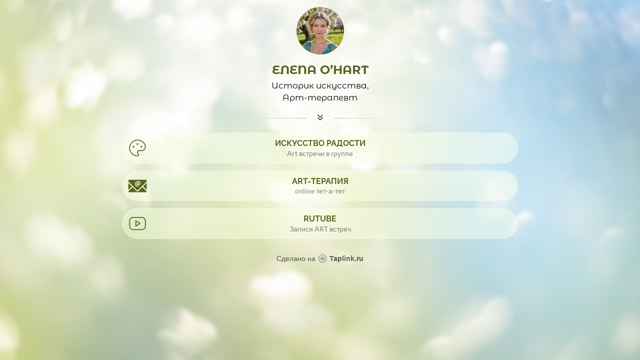

--- FILE ---
content_type: text/html; charset=utf-8
request_url: https://taplink.cc/elen_ohart
body_size: 2041
content:
<!DOCTYPE html> <html prefix="og: http://ogp.me/ns#" lang="ru" data-format-date="d.m.Y" data-format-datetime="d.m.Y H:i"> <head> <title>Elen_ohart at Taplink</title>    <meta name=viewport content="width=device-width, user-scalable=no, initial-scale=1, maximum-scale=1, shrink-to-fit=no"/> <meta name=HandheldFriendly content=true> <meta http-equiv=Content-Type content='text/html; charset=utf-8'>     <link type='text/css' rel=stylesheet href='//us.x.taplink.st/s/css/frontend.css?1.2.10001'>      <link rel=icon href="https://taplink.st/a/6/c/4/0/83189a.jpg?17">  <link rel=apple-touch-icon sizes=300x300 href="https://taplink.st/a/6/c/4/0/83189a.jpg?17"/>  <link rel=canonical href="https://taplink.cc/elen_ohart"/> <meta name=format-detection content="telephone=no"/> <meta name=referrer content=always> <link rel=image_src href="https://taplink.st/a/6/c/4/0/83189a.jpg?17"/> <meta property="og:image" content="https://taplink.st/a/6/c/4/0/83189a.jpg?17"> <meta property="og:type" content=website /> <meta property="og:title" content="Elen_ohart at Taplink"/>  <meta property="og:url" content="https://taplink.cc/elen_ohart"/> <meta property="og:site_name" content="Taplink"/> <link rel="manifest" href="/b753a00c8591514.webmanifest"> </head> <body> <div class="main base-theme main-theme">    <style> html {min-height: 100%}</style> <script>
	window.account = {"account_id":8078682,"language_id":1,"language_code":"ru","language_code_account":"ru","main_page_id":10894905,"profile_id":8591514,"is_hidelink":false,"is_plus":0,"is_trial":0,"is_full_trial":0,"tariff_current":"basic","utc_timezone":3,"currency_id":1,"plan_until":null,"nickname":"elen_ohart","has_nickname":1,"profile_link":"https://taplink.cc/elen_ohart","theme":{"heading":{"font":16,"color":"#576620","transform":"u","weight":2},"screen":{"font":19,"color":"#181d22","bg":null,"gradient":null},"avatar":{"title":{"color":"#576620","font":18},"bio":{"color":"#576620","font":18}},"link":{"bg":"#faffec","color":"#576620","transform":"u","weight":2,"font":16,"subtitle":{"color":"#181d22","font":19},"border":{"width":0},"radius":40,"transparent":50},"bg":{"position":"50% 0%","size":"cover","fixed":true,"picture":{"link":"/s/i/themes/560681.jpg","width":2048,"height":1080},"height":"450","color":"#9e99b4"},"block":{"pictures":{"title":"#576620","text":"#181d22","button_text":"#576620","bg":"#faffec","nav":"#576620"}},"sections":{"_":1,"p":{"link":{"bg":"#ffffff","weight":1},"bg":{"picture":null,"opacity":0,"color":"#e7edd3"}}}},"menu":null,"menu_items":null,"addons":{"codes":[{"cb":"yandexMetrikaInit","cookie":"analytics","data":{"id":44929738,"simple":true}}]},"locales":{"pages":"ru"},"avatar":{"path":"6/c/4/0/","title":"","bio":"","a":"95:jpg?17","is_hide_text":1},"currency":{"title":"₽","code":"RUB","format":"%p %c","precision":2},"products":[],"username":"elen_ohart","current_page_id":10894905,"widgets":[],"custom_domain":false,"domain":"taplink.ru","client":{"country":"us","timestamp":1769242180},"locale":{"formats":{"date":"d.m.Y"},"current":"ru","direction":"ltr"},"number":{"decimal":".","thousands":" ","precision":2},"weight":{"decimal":".","thousands":" ","precision":3},"ts":"c3a999b8","html":""};
	window.data = {"page_id":10894905,"fields":[{"section":null,"items":[{"options":{"bio":"","color":null,"title":"","pictures":{"hero":null,"avatar":{"ext":"jpg","link":"//p.taplink.st/a/6/c/4/0/83189a.jpg?17","size":18745,"width":300,"height":300,"version":17,"filename":"6/c/4/0/83189a.jpg?17"},"backdrop":null},"hero_type":"bt","avatar_size":95,"is_hide_text":true},"block_type_id":8,"block_type_name":"avatar","block_id":"e880c484aa3811ed8bd8ac1f6bd8b31a","addon_target":null},{"options":{"font":4,"text":"‌ЕлеNа о'hАRt","text_size":"h3","text_align":"center"},"block_type_id":1,"block_type_name":"text","block_id":"2fcd4381f9614684bf5f1fe3d9836c83","addon_target":null},{"options":{"font":4,"text":"‌Историк искусства,\n‌<span style=\"font-style: normal; font-weight: 400;\">Арт-терапевт</span>","color":"#120404","text_align":"center"},"block_type_id":1,"block_type_name":"text","block_id":"0afe1c93f71a407b926101c3f1e301e6","addon_target":null},{"options":{"icon":"legacy/chevron-double-down","fading":true},"block_type_id":5,"block_type_name":"break","block_id":"e40650e3fd774f5cac7a50e52ff92f2e","addon_target":null},{"options":{"thumb":{"i":"tabler/palette","t":"i"},"title":"Искусство радости","value":"http://elenohart.tilda.ws/page53523231.html","design":{"on":1,"subtitle":{"color":"#495057"}},"subtitle":"Art встречи в группе","animation":"blink"},"block_type_id":2,"block_type_name":"link","block_id":"351c8f4faa3711edbd8bac1f6bd74bd8","addon_target":["form","link"],"stat":"d2ae1d"},{"options":{"type":"email","thumb":{"i":"icofont/email","t":"i"},"title":"Art-терапия ","value":"elenohart@bk.ru:Запись на индивидуальную встречу","design":{"on":1,"subtitle":{"color":"#495057"}},"subtitle":"online тет-а-тет"},"block_type_id":2,"block_type_name":"link","block_id":"bca39b66c1ee11eeb622ac1f6bd74bd8","addon_target":["form","link"],"stat":"2aabb0"},{"options":{"thumb":{"i":"tabler/brand-youtube","t":"i"},"title":"Rutube","value":"https://rutube.ru/channel/74880416/","design":{"on":1,"subtitle":{"color":"#495057"}},"subtitle":"Записи ART встреч"},"block_type_id":2,"block_type_name":"link","block_id":"b41a36accfe0456b96a3dc709769eaf6","addon_target":["form","link"],"stat":"000b70"}]}],"options":[]};
</script> <script type='text/javascript' src='//us.x.taplink.st/s/js/frontend.js?1.2.10001'></script> <div class="page vue"> <router-view></router-view> </div> </div> </body> </html>

--- FILE ---
content_type: image/svg+xml
request_url: https://taplink.cc/s/icons/icofont/email.svg
body_size: 2079
content:
<svg xmlns="http://www.w3.org/2000/svg" width="32" height="32" viewbox="0 0 32 32"><path d="M16.64 11.328c-.192.032-.352.096-.512.192a.97.97 0 0 0-.384.416c-.096.192-.16.32-.192.544-.032.192-.064.416-.032.64.032.256.096.448.256.576.128.096.288.16.48.128.128 0 .224-.032.32-.032s.192-.064.288-.128l.192-2.336h-.416zM2.208 9.344L15.52 22.656c.384.384.544.352.928 0l12.576-12.608c.32-.288.736-.544.896-.928s.032-.864.032-1.312c.032-.896-.416-1.312-1.312-1.312H3.296c-.864 0-1.28.448-1.28 1.28v1.056c-.032.224.064.352.192.512zm10.176 2.592c.16-.608.416-1.12.768-1.632.384-.48.864-.896 1.472-1.248.64-.352 1.376-.576 2.24-.672a6.11 6.11 0 0 1 1.344.064c.448.096.832.256 1.152.48.352.224.608.544.832.896.224.384.352.832.416 1.376.032.384 0 .768-.064 1.152a3.89 3.89 0 0 1-.448 1.056 2.61 2.61 0 0 1-.768.8c-.288.224-.64.352-1.056.384-.448.064-.8-.032-1.056-.256-.16.128-.352.224-.544.32-.224.096-.448.128-.768.16-.192.032-.384.032-.576-.032a1.09 1.09 0 0 1-.48-.224c-.128-.128-.256-.256-.352-.448s-.16-.416-.192-.672c-.032-.416 0-.8.128-1.184a2.71 2.71 0 0 1 .48-.96c.192-.256.48-.48.768-.672.32-.16.64-.256.992-.32.288 0 .576-.032.832 0a2.75 2.75 0 0 1 .768.128l-.288 3.2c.064.032.192.032.32.032.224-.032.416-.096.608-.256.16-.16.288-.352.384-.576s.16-.48.192-.736c.064-.288.064-.544.032-.8-.064-.704-.352-1.216-.8-1.568-.48-.32-1.088-.448-1.888-.384a4.91 4.91 0 0 0-1.6.448c-.448.256-.8.576-1.088.96s-.512.8-.64 1.28a4.4 4.4 0 0 0-.128 1.44c.032.448.16.8.32 1.12.16.288.352.544.608.704.256.192.544.32.832.384a3.44 3.44 0 0 0 .992.032l.896-.128s.512-.16.736-.288a5.21 5.21 0 0 0 .192.416c.064.16.128.288.16.416a2.13 2.13 0 0 1-.384.192c-.16.064-.32.128-.48.16-.192.064-.384.096-.576.128s-.384.064-.576.064a3.91 3.91 0 0 1-1.376-.064c-.448-.096-.832-.256-1.184-.512s-.64-.576-.864-.992-.384-.896-.416-1.504c-.064-.544 0-1.088.128-1.664zm11.264 5.952c-.064-.064-.16-.128-.288-.256-.064.096-.128.192-.192.256l-5.76 5.76c-.896.896-1.952.896-2.816.032l-5.76-5.76a1.76 1.76 0 0 1-.224-.288c-.096.064-.128.096-.16.128l-6.272 6.272c-.192.192-.192.384-.128.608.128.576.576.864 1.216.864h25.664c.416-.064.736-.256.928-.64.16-.384.192-.576-.16-.96l-6.048-6.016zM2.016 22.144l5.44-5.44-5.44-5.504v10.944zm27.936-.032V11.2l-5.44 5.44 5.44 5.472z"/></svg>

--- FILE ---
content_type: image/svg+xml
request_url: https://taplink.cc/s/icons/tabler/palette.svg
body_size: 250
content:
<svg xmlns="http://www.w3.org/2000/svg" width="24" height="24" viewbox="0 0 24 24" stroke-width="1" stroke="#000" fill="none" stroke-linecap="round" stroke-linejoin="round"><path d="M12 21a9 9 0 1 1 0-18 9 8 0 0 1 9 8 4.5 4 0 0 1-4.5 4H14a2 2 0 0 0-1 3.75A1.3 1.3 0 0 1 12 21"/><g fill="#000"><circle cx="7.5" cy="10.5" r=".5"/><circle cx="12" cy="7.5" r=".5"/><circle cx="16.5" cy="10.5" r=".5"/></g></svg>